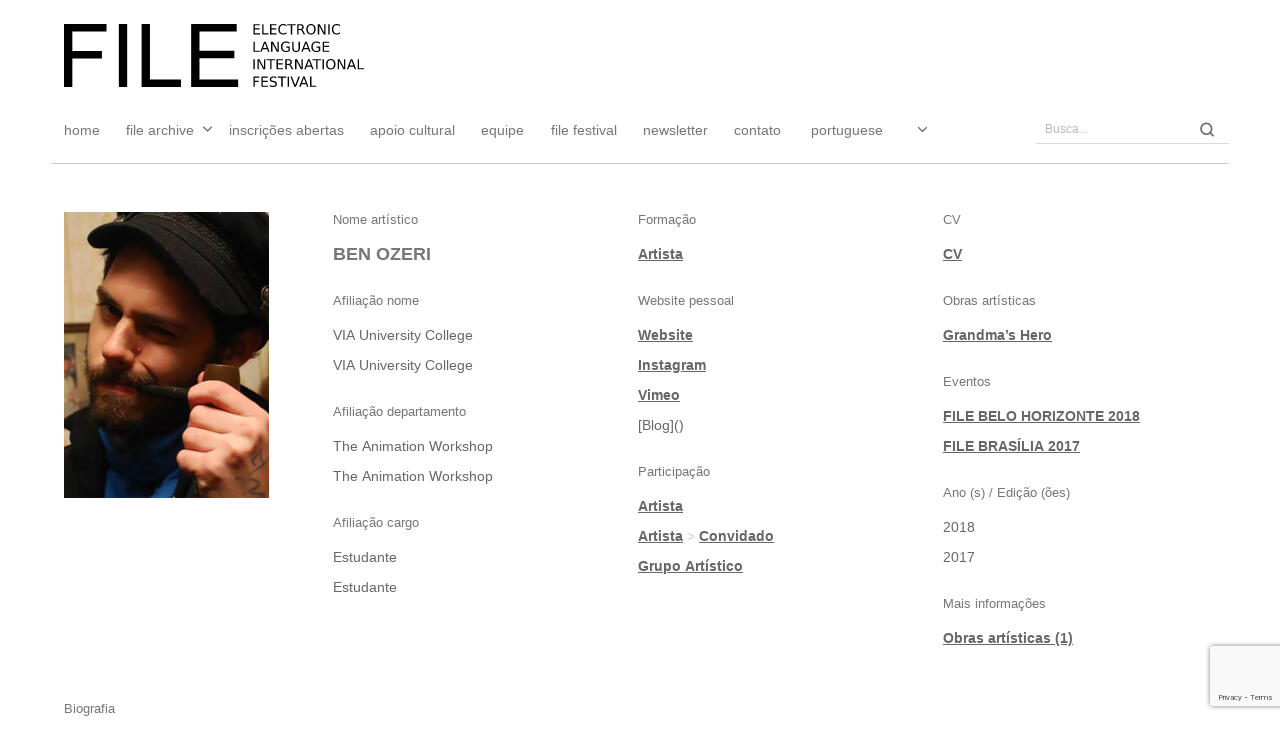

--- FILE ---
content_type: text/html; charset=utf-8
request_url: https://www.google.com/recaptcha/api2/anchor?ar=1&k=6LcpmboiAAAAAAfurDoUD17Q79JlbFcchmcqG4jI&co=aHR0cHM6Ly9hcmNoaXZlLmZpbGUub3JnLmJyOjQ0Mw..&hl=en&v=PoyoqOPhxBO7pBk68S4YbpHZ&size=invisible&anchor-ms=20000&execute-ms=30000&cb=9sg6hpnqc06n
body_size: 48490
content:
<!DOCTYPE HTML><html dir="ltr" lang="en"><head><meta http-equiv="Content-Type" content="text/html; charset=UTF-8">
<meta http-equiv="X-UA-Compatible" content="IE=edge">
<title>reCAPTCHA</title>
<style type="text/css">
/* cyrillic-ext */
@font-face {
  font-family: 'Roboto';
  font-style: normal;
  font-weight: 400;
  font-stretch: 100%;
  src: url(//fonts.gstatic.com/s/roboto/v48/KFO7CnqEu92Fr1ME7kSn66aGLdTylUAMa3GUBHMdazTgWw.woff2) format('woff2');
  unicode-range: U+0460-052F, U+1C80-1C8A, U+20B4, U+2DE0-2DFF, U+A640-A69F, U+FE2E-FE2F;
}
/* cyrillic */
@font-face {
  font-family: 'Roboto';
  font-style: normal;
  font-weight: 400;
  font-stretch: 100%;
  src: url(//fonts.gstatic.com/s/roboto/v48/KFO7CnqEu92Fr1ME7kSn66aGLdTylUAMa3iUBHMdazTgWw.woff2) format('woff2');
  unicode-range: U+0301, U+0400-045F, U+0490-0491, U+04B0-04B1, U+2116;
}
/* greek-ext */
@font-face {
  font-family: 'Roboto';
  font-style: normal;
  font-weight: 400;
  font-stretch: 100%;
  src: url(//fonts.gstatic.com/s/roboto/v48/KFO7CnqEu92Fr1ME7kSn66aGLdTylUAMa3CUBHMdazTgWw.woff2) format('woff2');
  unicode-range: U+1F00-1FFF;
}
/* greek */
@font-face {
  font-family: 'Roboto';
  font-style: normal;
  font-weight: 400;
  font-stretch: 100%;
  src: url(//fonts.gstatic.com/s/roboto/v48/KFO7CnqEu92Fr1ME7kSn66aGLdTylUAMa3-UBHMdazTgWw.woff2) format('woff2');
  unicode-range: U+0370-0377, U+037A-037F, U+0384-038A, U+038C, U+038E-03A1, U+03A3-03FF;
}
/* math */
@font-face {
  font-family: 'Roboto';
  font-style: normal;
  font-weight: 400;
  font-stretch: 100%;
  src: url(//fonts.gstatic.com/s/roboto/v48/KFO7CnqEu92Fr1ME7kSn66aGLdTylUAMawCUBHMdazTgWw.woff2) format('woff2');
  unicode-range: U+0302-0303, U+0305, U+0307-0308, U+0310, U+0312, U+0315, U+031A, U+0326-0327, U+032C, U+032F-0330, U+0332-0333, U+0338, U+033A, U+0346, U+034D, U+0391-03A1, U+03A3-03A9, U+03B1-03C9, U+03D1, U+03D5-03D6, U+03F0-03F1, U+03F4-03F5, U+2016-2017, U+2034-2038, U+203C, U+2040, U+2043, U+2047, U+2050, U+2057, U+205F, U+2070-2071, U+2074-208E, U+2090-209C, U+20D0-20DC, U+20E1, U+20E5-20EF, U+2100-2112, U+2114-2115, U+2117-2121, U+2123-214F, U+2190, U+2192, U+2194-21AE, U+21B0-21E5, U+21F1-21F2, U+21F4-2211, U+2213-2214, U+2216-22FF, U+2308-230B, U+2310, U+2319, U+231C-2321, U+2336-237A, U+237C, U+2395, U+239B-23B7, U+23D0, U+23DC-23E1, U+2474-2475, U+25AF, U+25B3, U+25B7, U+25BD, U+25C1, U+25CA, U+25CC, U+25FB, U+266D-266F, U+27C0-27FF, U+2900-2AFF, U+2B0E-2B11, U+2B30-2B4C, U+2BFE, U+3030, U+FF5B, U+FF5D, U+1D400-1D7FF, U+1EE00-1EEFF;
}
/* symbols */
@font-face {
  font-family: 'Roboto';
  font-style: normal;
  font-weight: 400;
  font-stretch: 100%;
  src: url(//fonts.gstatic.com/s/roboto/v48/KFO7CnqEu92Fr1ME7kSn66aGLdTylUAMaxKUBHMdazTgWw.woff2) format('woff2');
  unicode-range: U+0001-000C, U+000E-001F, U+007F-009F, U+20DD-20E0, U+20E2-20E4, U+2150-218F, U+2190, U+2192, U+2194-2199, U+21AF, U+21E6-21F0, U+21F3, U+2218-2219, U+2299, U+22C4-22C6, U+2300-243F, U+2440-244A, U+2460-24FF, U+25A0-27BF, U+2800-28FF, U+2921-2922, U+2981, U+29BF, U+29EB, U+2B00-2BFF, U+4DC0-4DFF, U+FFF9-FFFB, U+10140-1018E, U+10190-1019C, U+101A0, U+101D0-101FD, U+102E0-102FB, U+10E60-10E7E, U+1D2C0-1D2D3, U+1D2E0-1D37F, U+1F000-1F0FF, U+1F100-1F1AD, U+1F1E6-1F1FF, U+1F30D-1F30F, U+1F315, U+1F31C, U+1F31E, U+1F320-1F32C, U+1F336, U+1F378, U+1F37D, U+1F382, U+1F393-1F39F, U+1F3A7-1F3A8, U+1F3AC-1F3AF, U+1F3C2, U+1F3C4-1F3C6, U+1F3CA-1F3CE, U+1F3D4-1F3E0, U+1F3ED, U+1F3F1-1F3F3, U+1F3F5-1F3F7, U+1F408, U+1F415, U+1F41F, U+1F426, U+1F43F, U+1F441-1F442, U+1F444, U+1F446-1F449, U+1F44C-1F44E, U+1F453, U+1F46A, U+1F47D, U+1F4A3, U+1F4B0, U+1F4B3, U+1F4B9, U+1F4BB, U+1F4BF, U+1F4C8-1F4CB, U+1F4D6, U+1F4DA, U+1F4DF, U+1F4E3-1F4E6, U+1F4EA-1F4ED, U+1F4F7, U+1F4F9-1F4FB, U+1F4FD-1F4FE, U+1F503, U+1F507-1F50B, U+1F50D, U+1F512-1F513, U+1F53E-1F54A, U+1F54F-1F5FA, U+1F610, U+1F650-1F67F, U+1F687, U+1F68D, U+1F691, U+1F694, U+1F698, U+1F6AD, U+1F6B2, U+1F6B9-1F6BA, U+1F6BC, U+1F6C6-1F6CF, U+1F6D3-1F6D7, U+1F6E0-1F6EA, U+1F6F0-1F6F3, U+1F6F7-1F6FC, U+1F700-1F7FF, U+1F800-1F80B, U+1F810-1F847, U+1F850-1F859, U+1F860-1F887, U+1F890-1F8AD, U+1F8B0-1F8BB, U+1F8C0-1F8C1, U+1F900-1F90B, U+1F93B, U+1F946, U+1F984, U+1F996, U+1F9E9, U+1FA00-1FA6F, U+1FA70-1FA7C, U+1FA80-1FA89, U+1FA8F-1FAC6, U+1FACE-1FADC, U+1FADF-1FAE9, U+1FAF0-1FAF8, U+1FB00-1FBFF;
}
/* vietnamese */
@font-face {
  font-family: 'Roboto';
  font-style: normal;
  font-weight: 400;
  font-stretch: 100%;
  src: url(//fonts.gstatic.com/s/roboto/v48/KFO7CnqEu92Fr1ME7kSn66aGLdTylUAMa3OUBHMdazTgWw.woff2) format('woff2');
  unicode-range: U+0102-0103, U+0110-0111, U+0128-0129, U+0168-0169, U+01A0-01A1, U+01AF-01B0, U+0300-0301, U+0303-0304, U+0308-0309, U+0323, U+0329, U+1EA0-1EF9, U+20AB;
}
/* latin-ext */
@font-face {
  font-family: 'Roboto';
  font-style: normal;
  font-weight: 400;
  font-stretch: 100%;
  src: url(//fonts.gstatic.com/s/roboto/v48/KFO7CnqEu92Fr1ME7kSn66aGLdTylUAMa3KUBHMdazTgWw.woff2) format('woff2');
  unicode-range: U+0100-02BA, U+02BD-02C5, U+02C7-02CC, U+02CE-02D7, U+02DD-02FF, U+0304, U+0308, U+0329, U+1D00-1DBF, U+1E00-1E9F, U+1EF2-1EFF, U+2020, U+20A0-20AB, U+20AD-20C0, U+2113, U+2C60-2C7F, U+A720-A7FF;
}
/* latin */
@font-face {
  font-family: 'Roboto';
  font-style: normal;
  font-weight: 400;
  font-stretch: 100%;
  src: url(//fonts.gstatic.com/s/roboto/v48/KFO7CnqEu92Fr1ME7kSn66aGLdTylUAMa3yUBHMdazQ.woff2) format('woff2');
  unicode-range: U+0000-00FF, U+0131, U+0152-0153, U+02BB-02BC, U+02C6, U+02DA, U+02DC, U+0304, U+0308, U+0329, U+2000-206F, U+20AC, U+2122, U+2191, U+2193, U+2212, U+2215, U+FEFF, U+FFFD;
}
/* cyrillic-ext */
@font-face {
  font-family: 'Roboto';
  font-style: normal;
  font-weight: 500;
  font-stretch: 100%;
  src: url(//fonts.gstatic.com/s/roboto/v48/KFO7CnqEu92Fr1ME7kSn66aGLdTylUAMa3GUBHMdazTgWw.woff2) format('woff2');
  unicode-range: U+0460-052F, U+1C80-1C8A, U+20B4, U+2DE0-2DFF, U+A640-A69F, U+FE2E-FE2F;
}
/* cyrillic */
@font-face {
  font-family: 'Roboto';
  font-style: normal;
  font-weight: 500;
  font-stretch: 100%;
  src: url(//fonts.gstatic.com/s/roboto/v48/KFO7CnqEu92Fr1ME7kSn66aGLdTylUAMa3iUBHMdazTgWw.woff2) format('woff2');
  unicode-range: U+0301, U+0400-045F, U+0490-0491, U+04B0-04B1, U+2116;
}
/* greek-ext */
@font-face {
  font-family: 'Roboto';
  font-style: normal;
  font-weight: 500;
  font-stretch: 100%;
  src: url(//fonts.gstatic.com/s/roboto/v48/KFO7CnqEu92Fr1ME7kSn66aGLdTylUAMa3CUBHMdazTgWw.woff2) format('woff2');
  unicode-range: U+1F00-1FFF;
}
/* greek */
@font-face {
  font-family: 'Roboto';
  font-style: normal;
  font-weight: 500;
  font-stretch: 100%;
  src: url(//fonts.gstatic.com/s/roboto/v48/KFO7CnqEu92Fr1ME7kSn66aGLdTylUAMa3-UBHMdazTgWw.woff2) format('woff2');
  unicode-range: U+0370-0377, U+037A-037F, U+0384-038A, U+038C, U+038E-03A1, U+03A3-03FF;
}
/* math */
@font-face {
  font-family: 'Roboto';
  font-style: normal;
  font-weight: 500;
  font-stretch: 100%;
  src: url(//fonts.gstatic.com/s/roboto/v48/KFO7CnqEu92Fr1ME7kSn66aGLdTylUAMawCUBHMdazTgWw.woff2) format('woff2');
  unicode-range: U+0302-0303, U+0305, U+0307-0308, U+0310, U+0312, U+0315, U+031A, U+0326-0327, U+032C, U+032F-0330, U+0332-0333, U+0338, U+033A, U+0346, U+034D, U+0391-03A1, U+03A3-03A9, U+03B1-03C9, U+03D1, U+03D5-03D6, U+03F0-03F1, U+03F4-03F5, U+2016-2017, U+2034-2038, U+203C, U+2040, U+2043, U+2047, U+2050, U+2057, U+205F, U+2070-2071, U+2074-208E, U+2090-209C, U+20D0-20DC, U+20E1, U+20E5-20EF, U+2100-2112, U+2114-2115, U+2117-2121, U+2123-214F, U+2190, U+2192, U+2194-21AE, U+21B0-21E5, U+21F1-21F2, U+21F4-2211, U+2213-2214, U+2216-22FF, U+2308-230B, U+2310, U+2319, U+231C-2321, U+2336-237A, U+237C, U+2395, U+239B-23B7, U+23D0, U+23DC-23E1, U+2474-2475, U+25AF, U+25B3, U+25B7, U+25BD, U+25C1, U+25CA, U+25CC, U+25FB, U+266D-266F, U+27C0-27FF, U+2900-2AFF, U+2B0E-2B11, U+2B30-2B4C, U+2BFE, U+3030, U+FF5B, U+FF5D, U+1D400-1D7FF, U+1EE00-1EEFF;
}
/* symbols */
@font-face {
  font-family: 'Roboto';
  font-style: normal;
  font-weight: 500;
  font-stretch: 100%;
  src: url(//fonts.gstatic.com/s/roboto/v48/KFO7CnqEu92Fr1ME7kSn66aGLdTylUAMaxKUBHMdazTgWw.woff2) format('woff2');
  unicode-range: U+0001-000C, U+000E-001F, U+007F-009F, U+20DD-20E0, U+20E2-20E4, U+2150-218F, U+2190, U+2192, U+2194-2199, U+21AF, U+21E6-21F0, U+21F3, U+2218-2219, U+2299, U+22C4-22C6, U+2300-243F, U+2440-244A, U+2460-24FF, U+25A0-27BF, U+2800-28FF, U+2921-2922, U+2981, U+29BF, U+29EB, U+2B00-2BFF, U+4DC0-4DFF, U+FFF9-FFFB, U+10140-1018E, U+10190-1019C, U+101A0, U+101D0-101FD, U+102E0-102FB, U+10E60-10E7E, U+1D2C0-1D2D3, U+1D2E0-1D37F, U+1F000-1F0FF, U+1F100-1F1AD, U+1F1E6-1F1FF, U+1F30D-1F30F, U+1F315, U+1F31C, U+1F31E, U+1F320-1F32C, U+1F336, U+1F378, U+1F37D, U+1F382, U+1F393-1F39F, U+1F3A7-1F3A8, U+1F3AC-1F3AF, U+1F3C2, U+1F3C4-1F3C6, U+1F3CA-1F3CE, U+1F3D4-1F3E0, U+1F3ED, U+1F3F1-1F3F3, U+1F3F5-1F3F7, U+1F408, U+1F415, U+1F41F, U+1F426, U+1F43F, U+1F441-1F442, U+1F444, U+1F446-1F449, U+1F44C-1F44E, U+1F453, U+1F46A, U+1F47D, U+1F4A3, U+1F4B0, U+1F4B3, U+1F4B9, U+1F4BB, U+1F4BF, U+1F4C8-1F4CB, U+1F4D6, U+1F4DA, U+1F4DF, U+1F4E3-1F4E6, U+1F4EA-1F4ED, U+1F4F7, U+1F4F9-1F4FB, U+1F4FD-1F4FE, U+1F503, U+1F507-1F50B, U+1F50D, U+1F512-1F513, U+1F53E-1F54A, U+1F54F-1F5FA, U+1F610, U+1F650-1F67F, U+1F687, U+1F68D, U+1F691, U+1F694, U+1F698, U+1F6AD, U+1F6B2, U+1F6B9-1F6BA, U+1F6BC, U+1F6C6-1F6CF, U+1F6D3-1F6D7, U+1F6E0-1F6EA, U+1F6F0-1F6F3, U+1F6F7-1F6FC, U+1F700-1F7FF, U+1F800-1F80B, U+1F810-1F847, U+1F850-1F859, U+1F860-1F887, U+1F890-1F8AD, U+1F8B0-1F8BB, U+1F8C0-1F8C1, U+1F900-1F90B, U+1F93B, U+1F946, U+1F984, U+1F996, U+1F9E9, U+1FA00-1FA6F, U+1FA70-1FA7C, U+1FA80-1FA89, U+1FA8F-1FAC6, U+1FACE-1FADC, U+1FADF-1FAE9, U+1FAF0-1FAF8, U+1FB00-1FBFF;
}
/* vietnamese */
@font-face {
  font-family: 'Roboto';
  font-style: normal;
  font-weight: 500;
  font-stretch: 100%;
  src: url(//fonts.gstatic.com/s/roboto/v48/KFO7CnqEu92Fr1ME7kSn66aGLdTylUAMa3OUBHMdazTgWw.woff2) format('woff2');
  unicode-range: U+0102-0103, U+0110-0111, U+0128-0129, U+0168-0169, U+01A0-01A1, U+01AF-01B0, U+0300-0301, U+0303-0304, U+0308-0309, U+0323, U+0329, U+1EA0-1EF9, U+20AB;
}
/* latin-ext */
@font-face {
  font-family: 'Roboto';
  font-style: normal;
  font-weight: 500;
  font-stretch: 100%;
  src: url(//fonts.gstatic.com/s/roboto/v48/KFO7CnqEu92Fr1ME7kSn66aGLdTylUAMa3KUBHMdazTgWw.woff2) format('woff2');
  unicode-range: U+0100-02BA, U+02BD-02C5, U+02C7-02CC, U+02CE-02D7, U+02DD-02FF, U+0304, U+0308, U+0329, U+1D00-1DBF, U+1E00-1E9F, U+1EF2-1EFF, U+2020, U+20A0-20AB, U+20AD-20C0, U+2113, U+2C60-2C7F, U+A720-A7FF;
}
/* latin */
@font-face {
  font-family: 'Roboto';
  font-style: normal;
  font-weight: 500;
  font-stretch: 100%;
  src: url(//fonts.gstatic.com/s/roboto/v48/KFO7CnqEu92Fr1ME7kSn66aGLdTylUAMa3yUBHMdazQ.woff2) format('woff2');
  unicode-range: U+0000-00FF, U+0131, U+0152-0153, U+02BB-02BC, U+02C6, U+02DA, U+02DC, U+0304, U+0308, U+0329, U+2000-206F, U+20AC, U+2122, U+2191, U+2193, U+2212, U+2215, U+FEFF, U+FFFD;
}
/* cyrillic-ext */
@font-face {
  font-family: 'Roboto';
  font-style: normal;
  font-weight: 900;
  font-stretch: 100%;
  src: url(//fonts.gstatic.com/s/roboto/v48/KFO7CnqEu92Fr1ME7kSn66aGLdTylUAMa3GUBHMdazTgWw.woff2) format('woff2');
  unicode-range: U+0460-052F, U+1C80-1C8A, U+20B4, U+2DE0-2DFF, U+A640-A69F, U+FE2E-FE2F;
}
/* cyrillic */
@font-face {
  font-family: 'Roboto';
  font-style: normal;
  font-weight: 900;
  font-stretch: 100%;
  src: url(//fonts.gstatic.com/s/roboto/v48/KFO7CnqEu92Fr1ME7kSn66aGLdTylUAMa3iUBHMdazTgWw.woff2) format('woff2');
  unicode-range: U+0301, U+0400-045F, U+0490-0491, U+04B0-04B1, U+2116;
}
/* greek-ext */
@font-face {
  font-family: 'Roboto';
  font-style: normal;
  font-weight: 900;
  font-stretch: 100%;
  src: url(//fonts.gstatic.com/s/roboto/v48/KFO7CnqEu92Fr1ME7kSn66aGLdTylUAMa3CUBHMdazTgWw.woff2) format('woff2');
  unicode-range: U+1F00-1FFF;
}
/* greek */
@font-face {
  font-family: 'Roboto';
  font-style: normal;
  font-weight: 900;
  font-stretch: 100%;
  src: url(//fonts.gstatic.com/s/roboto/v48/KFO7CnqEu92Fr1ME7kSn66aGLdTylUAMa3-UBHMdazTgWw.woff2) format('woff2');
  unicode-range: U+0370-0377, U+037A-037F, U+0384-038A, U+038C, U+038E-03A1, U+03A3-03FF;
}
/* math */
@font-face {
  font-family: 'Roboto';
  font-style: normal;
  font-weight: 900;
  font-stretch: 100%;
  src: url(//fonts.gstatic.com/s/roboto/v48/KFO7CnqEu92Fr1ME7kSn66aGLdTylUAMawCUBHMdazTgWw.woff2) format('woff2');
  unicode-range: U+0302-0303, U+0305, U+0307-0308, U+0310, U+0312, U+0315, U+031A, U+0326-0327, U+032C, U+032F-0330, U+0332-0333, U+0338, U+033A, U+0346, U+034D, U+0391-03A1, U+03A3-03A9, U+03B1-03C9, U+03D1, U+03D5-03D6, U+03F0-03F1, U+03F4-03F5, U+2016-2017, U+2034-2038, U+203C, U+2040, U+2043, U+2047, U+2050, U+2057, U+205F, U+2070-2071, U+2074-208E, U+2090-209C, U+20D0-20DC, U+20E1, U+20E5-20EF, U+2100-2112, U+2114-2115, U+2117-2121, U+2123-214F, U+2190, U+2192, U+2194-21AE, U+21B0-21E5, U+21F1-21F2, U+21F4-2211, U+2213-2214, U+2216-22FF, U+2308-230B, U+2310, U+2319, U+231C-2321, U+2336-237A, U+237C, U+2395, U+239B-23B7, U+23D0, U+23DC-23E1, U+2474-2475, U+25AF, U+25B3, U+25B7, U+25BD, U+25C1, U+25CA, U+25CC, U+25FB, U+266D-266F, U+27C0-27FF, U+2900-2AFF, U+2B0E-2B11, U+2B30-2B4C, U+2BFE, U+3030, U+FF5B, U+FF5D, U+1D400-1D7FF, U+1EE00-1EEFF;
}
/* symbols */
@font-face {
  font-family: 'Roboto';
  font-style: normal;
  font-weight: 900;
  font-stretch: 100%;
  src: url(//fonts.gstatic.com/s/roboto/v48/KFO7CnqEu92Fr1ME7kSn66aGLdTylUAMaxKUBHMdazTgWw.woff2) format('woff2');
  unicode-range: U+0001-000C, U+000E-001F, U+007F-009F, U+20DD-20E0, U+20E2-20E4, U+2150-218F, U+2190, U+2192, U+2194-2199, U+21AF, U+21E6-21F0, U+21F3, U+2218-2219, U+2299, U+22C4-22C6, U+2300-243F, U+2440-244A, U+2460-24FF, U+25A0-27BF, U+2800-28FF, U+2921-2922, U+2981, U+29BF, U+29EB, U+2B00-2BFF, U+4DC0-4DFF, U+FFF9-FFFB, U+10140-1018E, U+10190-1019C, U+101A0, U+101D0-101FD, U+102E0-102FB, U+10E60-10E7E, U+1D2C0-1D2D3, U+1D2E0-1D37F, U+1F000-1F0FF, U+1F100-1F1AD, U+1F1E6-1F1FF, U+1F30D-1F30F, U+1F315, U+1F31C, U+1F31E, U+1F320-1F32C, U+1F336, U+1F378, U+1F37D, U+1F382, U+1F393-1F39F, U+1F3A7-1F3A8, U+1F3AC-1F3AF, U+1F3C2, U+1F3C4-1F3C6, U+1F3CA-1F3CE, U+1F3D4-1F3E0, U+1F3ED, U+1F3F1-1F3F3, U+1F3F5-1F3F7, U+1F408, U+1F415, U+1F41F, U+1F426, U+1F43F, U+1F441-1F442, U+1F444, U+1F446-1F449, U+1F44C-1F44E, U+1F453, U+1F46A, U+1F47D, U+1F4A3, U+1F4B0, U+1F4B3, U+1F4B9, U+1F4BB, U+1F4BF, U+1F4C8-1F4CB, U+1F4D6, U+1F4DA, U+1F4DF, U+1F4E3-1F4E6, U+1F4EA-1F4ED, U+1F4F7, U+1F4F9-1F4FB, U+1F4FD-1F4FE, U+1F503, U+1F507-1F50B, U+1F50D, U+1F512-1F513, U+1F53E-1F54A, U+1F54F-1F5FA, U+1F610, U+1F650-1F67F, U+1F687, U+1F68D, U+1F691, U+1F694, U+1F698, U+1F6AD, U+1F6B2, U+1F6B9-1F6BA, U+1F6BC, U+1F6C6-1F6CF, U+1F6D3-1F6D7, U+1F6E0-1F6EA, U+1F6F0-1F6F3, U+1F6F7-1F6FC, U+1F700-1F7FF, U+1F800-1F80B, U+1F810-1F847, U+1F850-1F859, U+1F860-1F887, U+1F890-1F8AD, U+1F8B0-1F8BB, U+1F8C0-1F8C1, U+1F900-1F90B, U+1F93B, U+1F946, U+1F984, U+1F996, U+1F9E9, U+1FA00-1FA6F, U+1FA70-1FA7C, U+1FA80-1FA89, U+1FA8F-1FAC6, U+1FACE-1FADC, U+1FADF-1FAE9, U+1FAF0-1FAF8, U+1FB00-1FBFF;
}
/* vietnamese */
@font-face {
  font-family: 'Roboto';
  font-style: normal;
  font-weight: 900;
  font-stretch: 100%;
  src: url(//fonts.gstatic.com/s/roboto/v48/KFO7CnqEu92Fr1ME7kSn66aGLdTylUAMa3OUBHMdazTgWw.woff2) format('woff2');
  unicode-range: U+0102-0103, U+0110-0111, U+0128-0129, U+0168-0169, U+01A0-01A1, U+01AF-01B0, U+0300-0301, U+0303-0304, U+0308-0309, U+0323, U+0329, U+1EA0-1EF9, U+20AB;
}
/* latin-ext */
@font-face {
  font-family: 'Roboto';
  font-style: normal;
  font-weight: 900;
  font-stretch: 100%;
  src: url(//fonts.gstatic.com/s/roboto/v48/KFO7CnqEu92Fr1ME7kSn66aGLdTylUAMa3KUBHMdazTgWw.woff2) format('woff2');
  unicode-range: U+0100-02BA, U+02BD-02C5, U+02C7-02CC, U+02CE-02D7, U+02DD-02FF, U+0304, U+0308, U+0329, U+1D00-1DBF, U+1E00-1E9F, U+1EF2-1EFF, U+2020, U+20A0-20AB, U+20AD-20C0, U+2113, U+2C60-2C7F, U+A720-A7FF;
}
/* latin */
@font-face {
  font-family: 'Roboto';
  font-style: normal;
  font-weight: 900;
  font-stretch: 100%;
  src: url(//fonts.gstatic.com/s/roboto/v48/KFO7CnqEu92Fr1ME7kSn66aGLdTylUAMa3yUBHMdazQ.woff2) format('woff2');
  unicode-range: U+0000-00FF, U+0131, U+0152-0153, U+02BB-02BC, U+02C6, U+02DA, U+02DC, U+0304, U+0308, U+0329, U+2000-206F, U+20AC, U+2122, U+2191, U+2193, U+2212, U+2215, U+FEFF, U+FFFD;
}

</style>
<link rel="stylesheet" type="text/css" href="https://www.gstatic.com/recaptcha/releases/PoyoqOPhxBO7pBk68S4YbpHZ/styles__ltr.css">
<script nonce="TmN1sPB18j-jOFKYP_F_DQ" type="text/javascript">window['__recaptcha_api'] = 'https://www.google.com/recaptcha/api2/';</script>
<script type="text/javascript" src="https://www.gstatic.com/recaptcha/releases/PoyoqOPhxBO7pBk68S4YbpHZ/recaptcha__en.js" nonce="TmN1sPB18j-jOFKYP_F_DQ">
      
    </script></head>
<body><div id="rc-anchor-alert" class="rc-anchor-alert"></div>
<input type="hidden" id="recaptcha-token" value="[base64]">
<script type="text/javascript" nonce="TmN1sPB18j-jOFKYP_F_DQ">
      recaptcha.anchor.Main.init("[\x22ainput\x22,[\x22bgdata\x22,\x22\x22,\[base64]/[base64]/[base64]/bmV3IHJbeF0oY1swXSk6RT09Mj9uZXcgclt4XShjWzBdLGNbMV0pOkU9PTM/bmV3IHJbeF0oY1swXSxjWzFdLGNbMl0pOkU9PTQ/[base64]/[base64]/[base64]/[base64]/[base64]/[base64]/[base64]/[base64]\x22,\[base64]\\u003d\\u003d\x22,\[base64]/[base64]/Di3Ugw4pLMxgrUB5SwrFhw47ChQLDsxzCnUt3w5sMwpA3w6BvX8KoCW3DlkjDscKiwo5HKGNowq/[base64]/Ch8Kfw7HDhDvDucOXw4vDgMKUXsKRw7fDmwApOsOww6xjFlslwprDix/DgzcJKmrClBnChEhAPsO7DQEywpwvw6tdwo/CuwfDmjbCr8OcaFN0d8O/VAHDsH0ANk0+wqTDgsOyJzV0ScKpZMK+w4Izw5nDlMOGw7R/[base64]/ChcOFwqPDrsOaPsKqAw8TwpVNLV7ClsOjwpRaw67DrVvDmVnCqcO5dsOfw68DwoN0BmXCpm3DriVsKD/CnHHDnMKsRwrDr3NUw7fCt8Oxw5fCq21Jw45tMxPDm3txw7/[base64]/[base64]/WMOXw4HDrsOrfGJbwr0rKcK9RsO4wqzDssOgJ2N0F8KoQcKvwroTwrDDksKhL8OmbMOFAC/Dj8OowrlYMsOYNQQ7TsOAw69Jw7YAe8OVL8OfwqNdwq04w6PDksOraB7DjMOtwocCKDvDhcOKDcO+WFrCqU7CtcOIb2wkAcKnKcKUHT4xOMO3NMOIScKYH8ODByYoAGMBQcOKDSQIYCTDlxRww6F0CwJdbcOfQn/Cn1hew6JbwqpcUFo5w5rDmsKAf2AywrlXw4hjw6rDiybDr3vCrsKMZCrCnnzCkcOSCcKgwogiYMKxDTHDscKyw7nDtG/DmnXDjWQ4wpnCuW7DgMOyS8OUeihnMlfCusKhwrVOw4xOw6lOw6rDgMKhWsK8UMKrwo1EWSVyd8OUbVw4wokFNnMrwqw/wpdHZy01DSlxwrXDlDfDqU7DicO7wqsGw7/CkTbDlMODYF/Dg2x6wpDChgtJTz3DoQxhw5vDlHYUwrLCk8Oow6XDsyXCoRrCuFZ0TiEbw7XChikbwq3Cv8OvwqjDp3cYwo0/[base64]/DjmPCsjDCoCfDlMOiDsO7E8OuwpvCs8OaTxfCqsOjw4c7bHjCgMO3fsOUL8O2TcOJRGHCpiPDswLDky8rKnIoRXkuw5ALw5PCmyjDssKtUnUnOiXDucOqw5M1w5VyFAbCqsOdw4HDnsOUw5nClirDvsOxw6U6wpzDhMKKw71kLX/DnsKiQMKzEcKDFsKXPcK6ScKDWkF5QgLCgGvCt8ODbDnCg8KJw7bCusOrw5rCnz/Chj9ew4nCl1MleALDtjgUwrfCqUTDvx0HYirDhhs/JcKUw6I1CHLCvMOZMMOHw4HChMKcwqzDrcODw6Q5wq9jwrvCjwk5H0kOI8KCwpZWw7VwwqcwwrXCiMOZAsKkIsOATANNUXNCwqVUM8OxUsOGVcOBw60Gw4V+w7/[base64]/w6FOw58LQ8KpaMOIecK+wogiw7zCqkBCwpjDgjJmw5Ehw7NpBMOcwp8YHMKfcsKywrVAdcK6PUrDtgLDiMKswo89JMOYw5/DnXbCocOCdcOcPMOcwpQ9V2BxwqlIw63CnsOEwp90w5JYDkgpIyvCjMKhNsKNw6PChMOvw49QwrkrVcKKPlPCgcOmw5jCscODwoYjGMKkXg/CqMKhwr/DjVYlYsKVcwfCsSXCkcO+e25lw58dIMOTwrbCl2RUD3RzwqrCkRHDtMKWw5nCvn3CvcO/NXHDhCA4w5N4w5DCk2jDgsKBwoXCmsK8RUU7I8O3UHkWw6LCqMOofX10w7s9wqLDvsKZfUdoHsOMwqgpHMKtBgYUw4TDhMOlwp83TsOlP8KcwoQow68hfMOkwpQ1w5/[base64]/DiyvDrMOGW2Bow7J8wpEZBsKgw4fDs8KEDFXClcOSw5c/w7EwwptzWw3Co8OiwoQDwqXDixTCpxvClcOyJMKAYX1meRxVw6rDoTgiw5rCtsKkwr7DszZpdFDCm8ObFcKQwqRqB2Qhb8KkLcKJKiFlWFDDk8ORU3JGwopIwoksNcKNw7LDhMK8DMO2wppRe8Ouwo/DvlfCrxt/ZE12K8Ovw58fwoFvTQ1Nw7bCoWPDjcOhd8OHcQXCvMKAw4gow7EZWcOeD3/ClmzCiMOhw5JhbsKDInEVw6fCrMKww7lTw6jDpcKMC8O3Hwlqw5cwB30AwotNwoTDjTbDlQ7Dh8KEwr3Dl8KyTRrDh8KyUUlKw4PCuBJTwqYjajRBw4TDsMOBw7XDtcKTZcKewrrDg8OlA8OWccO+QsOKwrAxEMK5D8KfE8OAPG/Cr0XCkGjCv8O1IhjCpcKnIVDDtMOwF8KNR8KpFcO6woPCnQPDpcOiwpAoOcKIT8O3H2oNVMOmw7LDssKcw60AwqXDmQfChMKDFDTDncKcVwB5wq7DpcK7wrsywrbCtxzCoMOWw4VowprCn8KiHMOdw783eFwlDXXDpsKBGMKRw7TCkE7DhcKswo/CosKjwqjDpwAIAiTCvibCuE8GNE5jwpYrSsKzKVNYw7fCpQrCrnvDgcK+CsKawrgjG8O9wp7CsELCoQldw73Cu8KEJWshw5bDsU1kZMK6V3XDgMOkYMOjwoUfw5cNwo8bw4zDhiDCgsO/w4wYw5DCg8KcwpRPXRnCoCjDp8Otw4xLw6vCi3vCgMKfwqjCliwfdcKLwo5fw5gXw6suTX7Dv05YeD7CksO7wqHCvntswrkEw5gIwq/CpsOjcMK3LF7DvcOUw7DDjcOfCMKHdSnDii9aSMKaLXhsw5vDllzDicOywrxCUTAow4RSw6zCvsKawpDDusKqw5ALAsODw4VAwrHCt8OVNMKFwoc5ZmzCmyrCrMOvwo/DoQ8pw69MacOkw6bDjMKDecKfw79dw7PDs28LNQQ3LE4RLV/CvMO2wrJiWnDDjMOqMA7CuVNJwq/DncKtwoDDi8Kpdx18BC50PwwJaVjDuMO9IA9YwrrDkRPDl8O/F3pyw5MHwo8AwoDCrsKSw7tHSnJrL8KDSSoow5MrYcKlfQXDssOLw7lMwp7Dn8OUa8O+wpXCpUzDqE9bwpDDp8Oxw6fCs2LDqsOzw4LCpcOjCMOnMMK1YcKpwq/DusOvBMKXw4/CjcO/wpQEeAjDmXfDv0N0w7tpAsKWwr96M8Ojw6YndsKqOcOowqlZw69mVCvDicKfbA/DnlzCkR/CgcK2A8OWwppIwq/DizgWPTcNw6VAwrcCa8K3cmvDtQBEVV3Dq8KRwqpTUMK+RMKSwrIsH8Oyw5BCNXxAwrnDvcKJZ3/CnMOIw5jDsMKYXnZTw6BGDUFPAx7DnyxtXQBZwq/DjxUudmFLWsOawqHCrsKxwqfDpnFENSfCtsK+D8K0P8Onw7nCjDdLw7syUnPCm1AiwqPCoiYEw4LDlTzClcOBQ8KSw5Y/w7d9wr0WwqBRwpNBw7zCmBYxUsOQaMOEWAjClXfDkxEbeAIowr45w4w3w45Xw6Nyw7jCrsKRTcKywoHCsgoPw4s6wo7CvhorwpBcw5fCssOqFR3Cnh5qOsOTwpZEw4wTw7/DsnjDtMKyw7Y7K1Nhw4kGw61DwqUOIHsIwpvDhMKdM8O3w7/CqVNMwqY3eBVww5TCsMKaw7BAw5LCgRsVw6/[base64]/wrp8fELCoMOiW3/CtcOHHsKtaDDCnsK1JjYPJsOZPmfCucOGSsOPwqXCmgx4wpDCkmYrPsKjEsOPQ0UPworDk3R/w44IMDgcK14uHMKPSm5iw6k1w5XCoRZsS1XCtRrCrsOjfnwqw59pwqZaGcO1M2x6w4fDn8KSw49vw5PDmCXCvcOeDSVmTjQ1wokkdsK9w7XCiSQ5w6TDuBckfhvDsMORw7HCqMO5w51Lwp/DrShRwqPCg8OCF8Knwq0Qwp/Do3PDq8OTJANEHcKXwrUpRksxwp8HN2IuFcO8JcOYw5/DgcOFDA4hGxs2YMK+w4VYw6pGaTDCnSAsw4XDrVAVwrkAwqrDgB8cfVTDncOuw69iMMKywrLCl2vCjsObwpXDpMOHHMO5w6/CjnszwrlnQ8Kyw77Dp8OwHXsywpfDm2XCucOwGhXDmsOYwqfDl8ObwrLDggTDnMKdw4rCnkk5GEkvWD92EMOzO1A+Uj9xbizCsCnDqGhfw6XDricyHMO8w74Zw6PCoT3Dp1LDocKjw6c4CWsIF8OQDkLDncOjJA/CgMOCw5Viw60PPMOVwolEQ8O8ezMhQsOSwpDDlwhmw7nCqzfDrWHCkyvDhMO/[base64]/CtR3DsUoqZjXDgX8/BsKyw6HDjcOdfxrCqgNpw49gw7oOw4PCtE4CD2vDm8O1w5EwwpTDscKkwp1PflNHwqzDm8OrwrPDn8KJwqNVaMKRw4vDl8KDE8OgI8OAV0FiHsOmw4rDiiUkwqfDoHoUw41sw4/DrCNVdsKJHcKPXsOIfsO2w6IFDsO5OQ7DrsKqGsKzw5JDXkbDl8Kgw4/[base64]/Cl2DDgBDDq8KuJ8OLwpUIC8OFOMOpDMOBI8KkbnLChBdnCsKJfMKueg8IwrzCtMO+wq9dXsOsFV/CoMOPw7jCkFliKcOTw7dCwp55wrHCq31GTcKSwr1+Q8OswoUjfXlgw4vCh8K8LcKdwqHDucK6AcOTP1/DqsKFwp9qwqPCocKBworCqsOmTcOjKl45woE8T8K1S8OQQwk6wpkGdSnCr0QaGX4Jw73CgcKfwpR+wpjDlcOQHjTClybCvsKiTcOxw6LCrm7Ch8OpOMKQBMOKbS1nw4gNb8K8IMOTOcKbw7TDhg/Cv8Ksw64yfsO1O0PCpx9LwrA7c8OIKg1ubMOKwopdCF/CqVvDo3PCthTCpmpfwrEnw4zDmi3ClScFwrR9w5vCqzfDnsO5S0TCp27CncOFwpTDmsKXNXnCnsK3w5AswpzDo8K/wonDqzRpaTICw6Vhw6EsFTTCixsUwrvChMOZKhkcKcKywqDCiFs6wql8W8K1wpcTQG/DqHvDnsOVWcKJTVUOP8KhwpsAwprCtQczClBfLgVlwozDiXY2w70Rwr9fIG7DscORw4HChigdaMKeVcKjwrccY3FMwppOGMKdVcKRfV5jFBvDkcKZwq/CscKNXcKmwrbClQ54w6fDg8KlSMKAwqFgwoTDjzohwpzCqcOdV8O4A8Knw6jCvsKbOMKywrBcw6DDiMKJcC09wrXCn3p/w4JbKnl4wrbDqAXCrUTDr8O3Yx7CvsO2b0ItVw0xw6suJB1ScMKjXBZ/HlYnNTRMA8O3CsO9NMKEaMKUwr0MG8OGOsOmck/Ck8OACQrDhG/Dg8OeRMObUGV0aMKodBXDkMOFYcOew6BtPcOQQF3Dq3o3HcODwqjDvE3ChsKSNjZZHBPCv25aw7UEIMKHwqzCoiZwwoUbwrjDt1rCtFLCr3zDg8Kuwrh9ZcKONcK7wr9Qwp/Doh/[base64]/DnXlTw589Th0Xw5XDtyzDrHk9A1zCqTNuw7nDpgvCsMKUwqTDjyXCpsOpwrpiw4Qgw6tnwozCiMKUw7PCujg0Ij15ETsOwpfCncOzw7HCi8O7w4bDnXPDqgw/Ujg3HsKOIz3DpxwYw4vCvcK/[base64]/DjMKGV8O4YmLDnsOlDjIcZFIIcUZzwqbCgi/Cuh5zw7rDsSzCrGFkAsK7woDDsBfDgSozw63Dk8OuPynCosOmUcOrD3IGRhvDpxBGwq8ewpbDuRnDlwJ3wrvDvsKGYMKDLsO2wq/Cm8KewrlwA8KQHcKpIGrCiAbDmmZuCj7DscO2woMjLWl8w6TDj2o2YgPCiVQeB8KDVktqw7zCiTXCmVQpw75Uw6leAgDDhcKzG1spITwYw57DiB5twrvCisK8DivCmcOVwq/DpUzDiUHCjsKLwqHDhcKpw4cQMMOkwpXClhnCkFnCpmTCkiJvwrRdw6LDlSTDhBwhC8K5YMKxwpFTw7B0Ig3CthBQwopTHcK/LQxGw4cCwqtXw5NXw4jDhcO4w6vDicKSwoIIwohxw4bDo8O1XzbCiMOtasOhwotjY8K6eD0yw4Z2w47CosK3CyN3wosGw5vCnn9yw5V+JQdVCcKyABLCuMOjwqfDq37DmS40R0M7P8Kaa8OZwrrDvgRDalzChsK7NsO3dW1rDR54w7DCiVEWImsKw6rDp8OAw4V/[base64]/CjcKiwpPChsK+V8OTwrfDpMO5JWPDljLDv3DDj8O0BcOBwo/DhMKjw67DpMKPMxBlwp98wp7Dsmx/wojCm8OUw7w4w7lvwqvCp8KNJijDsU7DtMOgwoEuw4wdZsKDw77Cik7DqMKHw7XDn8OiYCLDmMO8w4XDpi/ChcKjS1LCpnAkw6rCjMORwrk3HsOdw4zCp39Zw5t9w6fCv8OrRsOEOhrDkMONXlTDqmIJwqTDuAAJwp41w50fZ37DmHRjw45RwrUbwrZ8w51Ww5B5K2PCpkjClsKtw73CpcKPw6gbw5hpwoxhwp/[base64]/DgD4wSMODP8Orw41eIsKEw7B/UHXDumM3wo7DrijCjmdCdwvDoMOXTcOmNcOewoYaw5sgO8ORGVgHwrPDhMOewrDCqsKgEDUvEMK+M8Kaw4TClcKVeMKUPcKNw517OcOsd8O2XsOWJsO4QcO/woDCkRhowp18c8K1aWgMIMOYwrPDogTCqwt7wqvCrXjClMOgw7/DjH7Dq8OSwrzDoMOrfsO/CXHChcOUCMOuMhxtB3VaQVjCoG5zwqHCmlLDo2jClcOOCcOqQUkMNUXDgsKMw5QnXwXCmcO3woPDrMK/[base64]/w7DDjTjCv3HDrh3ClFbCiUouw5ItwosMw6hTwrDDhRsxw4kUw7fCoMOQfMKaw45QLcKNwrDChEXChWhzb3BpNsOISWbCr8KCw6BUcy/[base64]/[base64]/w59/wqrCj8Oxw7QFw6d1w4MDw6bCkMKMRsOaNDtbKXvCncKpwpsLwq3Cj8Knwoc0DRlDQhYfwplsC8Oew6wKPcK/TCsHwp3CnMO1wobDpld1w7sowrrCsU3DtCU9d8K9w6TDsMKqwopdCBzDqgTDlsK2wppMwoBmw7IwwpphwoxyR1PCsCtZJTE2N8K8elfDqsO3D0nCqUM/GEoxw4ZCw5TDoSQPwpk2Wx/[base64]/wogEFSQeXCTCjRvDnXLDriPDqcOHF8K6wqfCrirCkiJew4sXWMOtLlLCp8Ofw4/DjMKjc8KGeQZgw6pTwow+w5Nmwp4aScKPCR8cbzB+O8OTG17Cr8Kmw6tfwpvDqiVMw70FwoElwqZWaExAB0ErcMOffA3CpUbDq8OafndAwrXDscOdw6UewqrDsBMfCy8cw6DCj8K2P8OWFMObw4tJTUHCpDDChUNKw69vFsKKwo3Dq8K1EcOkZlTDuMKNT8ODC8OCEF/CjsKsw7/CjRbCqg1/woZrYsK1woZDw6nCm8OOShXCncOPw4I/GRMHw7YcNzt2w69dM8OXwr/Dk8OeT24TSQvDjMKEwpzCl1fCnsOBScKrFzjCrMKWCUzDqBZnExBDdMKlworDl8KuwpDDvQcdL8KZKl7Ci18vwq5jwp3CvMKsDk9YK8KRfMOeZBfDux3Dg8OqAnBrOG9qwqfCiVnDhkXDsRDDnMOjFsKbJ8K+w4/Cr8OaGgxSwrPCtMKMDwkowrjDmcKxwqjCrMKwP8K6Q38Lw44jwpIWwobDssOqwoQUJ3bCvcKNw7tgaSwzwr0bJcK+bTnChUACVmlww7Q2Q8ONZsOLw6QIw4d1VcKLQARowrc4wqzDkcK1HEkmw5bCgMKFwqDDoMKUEV/DuHITwo7DlhcsTMORNA4yQkXCkQzCrxdJw58zNXpIwrRVaMOBSTdKw4LDpTbDnsKdw5xywpbDqMKDw6HClzVGF8Kuw4PDs8KvQ8OjKx/DkiXCs0nDl8OOcMKPw5wdwrHDtAwVwrZwwpLCqGAAwoLDnkHDiMO+wozDgsKWf8KKdGFcw7nDjH4FPMKVwrEowohGw55/LBEJd8Kfw6FxHj57w7xkw6XDqFYTU8OGeiMKFVTCp0HDpht3w71xwozDmMOgJcOCdEpfJMOcZMK/wogHwq08LCfDqQ9HE8KnEkjCqzjDgMODwpYlXMKrfsOHwoNQw4hiw7DCvzRXw40CwpZaVcKgB0cuwpzCicKbcTPDscKjw4UpwqVRwpg/fl3Dl2nDknPDkQ4vLR9LTcK+JMK3w5wNLwDDt8Kww6rDscKdEVTCkwbCh8OxTsOxFybCvMKPw5wgw5w8wpPDumRXwrbCjwjCssKswqpcBTR6w6gEwrrDicODUgPDii3CmMKaQ8O7eUB6wqjDuD/[base64]/CiB8/G8OSwrELRMOIw70lXyBXGMKWW8KqfDPCplhcwq9qw6zCqMK6wpcHbcOaw4nCnsOGwqXDgk3Dv0NPwrjClcKDw4PDo8OZTMKiw54OKk5iI8Oxw5jCpQMnOCfCpsOmGVNGwqjDnQ9AwrBaUsK/LcKpOMOcUDU/McOvw5jCtUw/w7QRPsK6wqUcc0zCi8O/wqLCq8KGQ8O1aF/CnjMow6AYw7JeIkrCj8KxIcOJw5swQcOFY0vCmMKmwqDCjFYdw6xoQcKuwrRFM8KraHEHw5knwofCl8OCwp1uw50vw4sMfC3Cl8K8wq/CsMKzwqsaIMOrw5jDk3Upwo3CpMOFwqzDnnMtC8KTwpIpKCQTIcOaw57DisKMwoMdeA4twpYQw5PDg1zCsCE6V8OVw4HCgz7CnsOMb8ObScOTwrURw61HDmIiw4LCuCbCqcOCNMKIw4lYw7sEHMOMwrgjwpjDnBl0CDQ0cnZqw4VffMKQw4d7w7/Dp8O0w7NIw7vDtn/CqMK5wonDjR/DnSsmw64hLWDDt39Dw6jCtEbCghHCvsKbwoLCjMKxFcKawroVwoMzcHB7aVt/w6Jxw4jDr1/DuMOBwovDpMK7wo7DjcK+UFYYOx4ADWRRA3/DuMKRwoMpw6lXMMK1S8Osw5nDtcOURsO5wr3CrVkNF8OoH3PCk3AZw7vCoSjDrX4vZsO3w5hIw5/CmVBFGzXDlcKtw7AaC8OAw7nDjMOBBsO6w6ZbeQ/[base64]/DisOlwpEdwr9gUD9TFsOvwrskPcOCfgzCg8KsUEzDswYaRkgDMV7CnMO4wpNlJXfCksKQX1fDjEXCvMOTw5t3DsO3wrbDmcKnM8OMPXXDlMKOw5kowrnCisODwovDiwHDgXYmw68zwqwFw4jCrcK/wqXDnsOtaMKtbcOqw5sVwqvDlcKFwoZRw7nCsRhOIMK7BcOfTXnCu8K/[base64]/[base64]/CgMOZw4Eow5o9wp7Dm8Oxe39Af8OLOsKww6DCksKIBsKwwpR5ZsKLwr7DrX8EbMKSbsOLXcO0McO9EiTDssOzPltoGghGwqsVAR9GFcKLwo1BcAtzw4Qaw4/CvgLDjm1SwoAgU2rCtsO3wo1hEsOTwrp0wrbCqH3ChjxyCQnCl8K4N8KiAnbDlG3DtTEGw67CmFZKIcKYw51MDzHCiMKpw53CjsOVw67CosKvCMONEsK4SsOea8OKwqx/b8KtVx8IwqnDvW/[base64]/[base64]/CqMKGHFMXC101wrbCtcO/HsK6wpnCt8KiIcK0c8OZdSXCscOIOFzCvcOOIDZUw7UxYgUawpZFwqQqI8O7wpc/w4TCtsONwoB/Ok/CtnBDNHHCvHHCusKPw4DDu8OgMcO8wprDpVZrw7JDXMKMw6VbVVzDocK3dsKmwrUhwrgedVIiH8OWw7/[base64]/QhfChCsgdjtXERtcw4x3woczwoxfw5tjAjHCuQLCusKLwoQfwr93w4fCgk9Ew4nCrAHCm8KVw5zCnk/DpwjCscO7MBd8B8OMw7x4wrDCpMOewpFpwrZgw7gZRsO3wq3Dg8KPF1rCq8OpwqsWw6nDlixYw4XDkcKmO2c8QjDCkzxNPcOqW3vCoMKzwqzChgzCgsOXw5TCn8K5wp0VdsK7acKHGsOiwqTDulljwptAwoDClUwVKcKub8KhfTDCsnsYK8K1wr/DisOXKDUaDUTCsEnCgibCnngUOcOlSsOZWnbDuFzDjHzDvnfDlsK3bsOAwqjDoMOfwoFGFgTDvcOkFsO7wq/[base64]/wpLCoQIjwo0PWCnCkcOPw7bCiMKMIMKQPkvDp8O/[base64]/[base64]/MsKYwoAqw7pDfMKEd8OPA8OoAkZywo/CqHTDvcK1wrfDmsKxC8KkTywwMk4qTHxXw6k9QWfCi8OUwpgVBzVaw7UKAgLCrMOgw6zCm3HDhsOORMO1BMK5wqMFb8OgVyMeRlInEhPDmRbDtMKMZMK/w4PCncKNfSvCkMKGbwnDkMKSCwcONMKpJMOdwpnDpmjDqsKjw6XDpcOKwqPDr2VjdRIGwqFkZnbDucKAw41xw6s1w5I9wpPDnMO4Mj0Awr1Rw6rCkk7DvMOxCMO4EsO8wqjDr8KETX5mwoUvHy0oKMOTw4jColHDvMK8wpYNd8KBCBsIw7bDuW/DpD/[base64]/[base64]/[base64]/[base64]/DncKnwrnCijHCqn3DqcK7Qk/Cq8KYWjvDkcKKwpPChEnCmsKXHhXCnMKtTcKiw5DCkDvDgChZw5UzcHjCvsKZTsKTccOeAsOnXMKlw5wed2jDsDTDmsK5RsKnw5DDvVHCsE0GwrzCscOewqjCgcKZEBLDn8O0w4MaIxvCo8Kye2FITyzDusOOXEgJRsKye8KUfcKZwr/CssKUc8KyTcKPwpR5ckDDpsKmwrPCscOYwow5wpvCoWpBJ8OgYjzCuMOyDCZFwrtlwoN6O8Ohw6F7w7V/[base64]/DiHBdw4HCmRR5w4nDoFdKw4PCo2zDtzfDv8KWI8KpEsK1TMOqw5ERwpnClk7CtsOVwqFUw7sEJxI2wrdbCGR9w78jwrFJw7wTw7HCncOyd8OHwobDgsObGsOmOEV/PcKOMB/DtnXDsGPCgsKWIsOkEMOwwrUaw6TCrBPDvsOxwrnDrcOXZEIzwow+wrjDtsKJw787BHsaVcKTXh3ClcK+SXXDosK7aMKuSBXDt24FXsK/w6rCgDLDn8KqU3s+wr4Ywq88woZxD3UawqV8w6rClnIcJMOPe8KIwoljLmU9LhXChkIewrbDgE/DuMOQZ2fDpMO4B8OCw7TClsORXMO/AMKQHn7CmsONFy1ew7YgXMKUHsOdwq/DsAA4LXnDihcgw69ywqoHfAA6GcKcYcKlwoUew7kPw5dCUMOXwrhlwoA2c8KXT8Kzw4sww7TClMORICxqCy7DmMO/wp7DiMOOw6rDlsKawqRDFHTDjMOIVcOhw4nCrgFlf8KTw4lpBUvCqMO8w73DpAHDpcKyHSjDnUjCh1pvQcOoKATDrsO0w6APwoLDrB4gSUQ/GcK1wrMNUsKgw58OSlHCmMK2YkTDqcOEw5NLw7fDsMKxw5N4eTggw6LCvTZsw4hpQwI2w4PDocKLw73DgMKFwp0ewobCsikZwpvCscKaC8Orw6JFbsOFBkPCiHLCpcO2w4bCiH1NScOew7UuDF4SfF/CnMOkCU/DnMKywpt6w54TVFXDngM/wp3DicKJw6TCn8Kvw7pZfFoDaG0CYFzCmsOrXgZQw4/ChUfCpWQ9woE+woA/[base64]/[base64]/w6Uxw4ZZwrozLmLDswnDkC1Ow7IMwo0NAH3ChMKIwrzCi8OULkDDjC/DnsK9worClCluw7TDhcKaCMKTW8O7wpfDqnVKwqzCpxHDrcO6wpTClcKHPMK9Jhwtw7XCskB8wq06wr5OC0xHT33DjMK1wpNBUz1aw6HCpCrDoj7Di0hiOE9YERYUw4pEw6LCr8Ocwq/CusKZRcOfw7Q1wqlcwr8ywovDpsKawpPDsMKdb8KLLAskSyp+UsOHw5ltw5YAwq0uwpPCoz0YYnBIR8KdHcKMSGnDmcOQX2N0wpTDocOlwqjCgEHDoXPCiMOBwrvCoMKVw6Eawr/[base64]/[base64]/Dm3pRwrZHw592w7TDrMOQXsOAw44rP8KMCMKfeirCqMKiwoIcw7/Cth3ChxU9RE/CgyAJwobDik5iWTLCoy/CpcOjQMKTwo02XgDDh8KFH0QFw4bCjMOaw5vCksK6U8OywrFhNwHCmcO/bnA8w7jDmUvCm8KDwq/DqHrDi0fCpcKDcktiZMKfw48AKEjCvsKGwrR6R03CrMKZNcK9OhpvCMK5K2EbMsKFNsK2F31BXcOPw63Cr8K9OsKfNj0Zw7XCgDIlw7/DlAnDs8KWwoNrLWPCiMKVbcK5EsOUYMKZLgBvw7ltwpXCiQ/DrsO5OnPCgcK/wojDmcKQKsKWDE8OSsKYw6DDo1w8XEg0wqXDqMO4FcKXKX1RXMOwworDssKFw5Zkw7DDi8KMJQfDkEJfYRZ+SsOGw6VbwrrDjGLDs8KGLcOXYsORalZiwohmeiUsfFRKw5kBwqbDnsKqfsK5w5XDiG/[base64]/CvhsObcObw7tnw7TDjBXDrXXCrxArK2fDn0TDsGEWw7QZR2rCsMOzw4DCrMO+wrhdGcOhKsOPEMOeXMKYwq4cw4YvJcOIw4Qjwq/DuH4cDMOocMOEF8KSIh3CksKyF07CucKQw53CqXzDvi4lf8Kxw4/[base64]/[base64]/KD/DlVFdbH7CpMKjV2PDscKew73DiBFdwr3CocKcwokYw47CgsOKwp3CpsKzFcK1fhZ/ScOiwoYyRHDCjsOGwpfCrV7Dm8OVw4zCj8KwSVEPQBDCviPCoMKoNR3DoiLDohnDrsKXw5xmwqRiw4/[base64]/DtcKMIcK1bsK8w63CvcK9CXHCp8Kswr3ClDNqw7HCq2gTV8ODBQJAwpDDliXDh8K0wr/ChsObw6g8JMOzw6DCkMKCDsK8wpIFwoTDhsKkwo/[base64]/[base64]/Dk8OzOT/[base64]/DisOrKlXDkcKjT8O1bsOmw58Mw70owo3CrGVzOsOLwoEiUMKaw7DCksORDMOBXQ7CiMKAAg/CgsOAMsKJw5DDpnjDjcOuwprDshnCrTTClQ7DmT0Cwpwxw7JiYsOuwr48eA8lwqLDhjfDpsOmfcOgJGrCvMK5w5XCq3QzwrgoY8Oow4U5w4dCIcKXQ8Okwr8VP2EuZMObwp1jZ8Kaw4TCiMO3IMKYGcOjwrPCt2gqESE1w4R3YgLDlzzCoWp6wonDs2B/YcORw7DDisO0woBXw4XCmgtwT8KSd8K/[base64]/[base64]/CqVR/w4c3JsKpworCssKWw5HCk0/CslV9VX9QccODCsKTcMOuSMOVwrR6w40Kw4sUWMKcw4tNN8KZK0d+AMOmwpQjwqvCgjc6DgNMw79Fwo/ChgwMwpHCrsOSZgc8P8OvPXPClkrDsMKOV8OoNmfDoWHDgMK9QsK2w6Vnwo/[base64]/[base64]/[base64]/DhQBRw4XCrjYVwr9xwo9naSLDkcK2wohvw7VLNB5OwrI5w7XCjMKYMgROE3/DgUbCusOewpPDoRwhw4U3w4jDqgzDvsKew6TCl2NPw7p/w5wiT8KiwqjDugnDsWEsW3xiwrTDsRHDtBDCtA9awr7CkSbCk0Rvw7k7w7LCvx7CucKLK8KNwo3DmMOlw58QUBF/w6xPGcK9wrrCrEHCosKEw4s4wpjCjsKSw6PDvThJwqXDljwaDcO8Hz1RwrjDpMOyw63DqRdcWsOiI8KJw7VeVcOYL3REwq4PZsOFwoYLw5IZw4bCp0E9w4PDs8KNw7jCpMOBL2o/EcOwLS3DknfDsgtuw6PCp8OtwoLDoiHDl8K/LV7Dj8KpwoDDqcORSCnCmgDCmlIHw7jDjsK/OcKSYMKLw5xvwofDgsOrwoRSw77Cq8Ofw7HCpz/Ds212UcOtwq1POjTCoMK7w5TCm8OIwqbCnkvChcOOw5zCsCvCvMKuw7PCk8Oiw7VsOTZUJ8Orw6ACwohYDMK1WB8ABMKyIzjCgMKrcMKNwpXCvi3CoAtaWUl/w7TDgDdcQ0jClsO/KAjDnsOfw7UuO2nCrCrDk8Onw7REw5HCtsONWwXCmMOYw5NULsKpwpzDgsKAcC99UWnDoF9TwpR+ecOlA8Oywr5zwrcTwrnDu8OSLcKMwqVPwoTCq8KCwqsOw47DiGbDlsKQVkZIwqXDtn4iJcOgfsOPwr7Dt8ODwr/DsTTCmcKfcH5jw5vDvk3ClEbDhGvDmMKXwpguwqrCpsOowrt0RTZVIcOLT01Xwo/CqxRVThh+ZsKzcsOYwqrDkTUbwo7Dsi1Ew6XDocOMwodAwo/ChW/[base64]/[base64]/Ci8K2ER0yZwsTbxFswplawr7DrMOTw7HDmXLCscOZMRJkwq0WNGs2wphIYkLCpW7ChSUjw49fw7UVwoJJw4QZw73DoAh6UcOgw67DszpuwqvCjm3CgsK4V8KBw7jDkMK5wrrDlsOOw4/DuRHCqFd3w5LDhVcyPcK5w4EqwqbCsxTCpcK2YMOTwqDDkMO6f8KnwoB1SjfCg8OqTBZ1OHtdPXIuPFDDmsOhcVULwr5Jwr8aYwJlwpDCocOPFmsrd8KvCxlbY39WX8K9ScOlLsKiBcK+w78rw4VLwqg5wphgw7lMeDoLN0EpwpAwdD3DnMKxw6M/[base64]/DicOcw6Zkw4PCmMK2wrkbwqTCrcOlw59zw4XCq0YAwq3DkMKhw6Bnw5Inw54qFMOJQj7DkVjDrcKEwpo3wq7DtsO7eFDCusKawp3CjEkiG8K/w5puwrbCpcKOT8KdIW7ChQjCqi/[base64]/[base64]/[base64]/Z8KAw6LCoMO6wqPCosKSw4XDgMO4M0JqAEnClMK1NU5UMD4xRnN6w7vCqsKtPTrCqcONEVTClB1kwqkEw7nChcKLw7pCF8OYw6Q/[base64]/DisKnw43CncK4wrFQwpU9XRHCrwXDvH/DgxXCrsOYwoYuNMK4w5BrZ8K2bcOeF8Oew5nCjMKxw4FRwrdww5nDgQc2w6k5w5rDrwVjcsOLSsKCw7XCjMOlBRchw7fCmyhjVE5yHz/DosKQa8KkZAs/WsOqVMKSwq/DjcOow4PDncKwfzHChcOWR8Oww6fDnMOQWkfDt2MNw5fDicKSfgnCh8OmwqLDtHHChcOKLsOrT8OYa8Kbw43Co8OkP8OGwqRuw5BMIcOfwrlmwp0bPE10wrwiw43DiMO2w6ptwqjDqcKSwpV9wobCul7Cl8OOw4/DnWYsPcKVw5LDmANkw5pfK8O/w7FTW8KeUiQqw60yUsKqGDggwqccw4hOw7BGcWYCTz7DqcKOVCTCkE5xw43Dj8OOw7TDl1nCr3/Dg8KIwp4Xw6HDnjZiKMOYwqwrw4TCtk/DozDDhsOTw7bCpS/CksO6wpXDujLDucO7w63DicKSwpjDtVlyBMOUw4Jaw43Cu8OaelLCrMOVc33DgwTDkTwfwrrDrkDDs2zDgcOBIR7DlcK/w5g3S8K4OFE5MybCrUk2wq4GDEPDvFrDusOKw7MxwpBqw7tiEsO7wp9hLsKNwrYkfjgiwqfCjcOBeMKQWDk7w5JOV8Kxw61+e0g/[base64]\\u003d\\u003d\x22],null,[\x22conf\x22,null,\x226LcpmboiAAAAAAfurDoUD17Q79JlbFcchmcqG4jI\x22,0,null,null,null,1,[21,125,63,73,95,87,41,43,42,83,102,105,109,121],[1017145,362],0,null,null,null,null,0,null,0,null,700,1,null,0,\[base64]/76lBhmnigkZhAoZnOKMAhmv8xEZ\x22,0,0,null,null,1,null,0,0,null,null,null,0],\x22https://archive.file.org.br:443\x22,null,[3,1,1],null,null,null,1,3600,[\x22https://www.google.com/intl/en/policies/privacy/\x22,\x22https://www.google.com/intl/en/policies/terms/\x22],\x22/ajtgfZAvf5bvjTS0p6Hp5lJS2EKc7ik/B1nk6YHTmg\\u003d\x22,1,0,null,1,1769128942849,0,0,[51,221],null,[209,37,89],\x22RC-uUJzRtrlwXlF7Q\x22,null,null,null,null,null,\x220dAFcWeA6I16Z_cGubJ4tnoRIfru0TlPwpQGJRBBTz2l6Gjf7JcGpf3L1EkSIazi97Nye4W7w22SZCgWdb6FUgmEf1MFCw2uvGoA\x22,1769211742813]");
    </script></body></html>

--- FILE ---
content_type: image/svg+xml
request_url: https://archive.file.org.br/wp-content/themes/filefestival/images/icons/ICONES_Dropdown%20Menus.svg
body_size: 140
content:
<svg id="Camada_1" data-name="Camada 1" xmlns="http://www.w3.org/2000/svg" viewBox="0 0 11.82 6.75" fill="#676767"><path id="Icon_ionic-ios-arrow-up" data-name="Icon ionic-ios-arrow-up" class="cls-1" d="M5.91,4.71,1.44.25A.84.84,0,0,0,.25.25a.85.85,0,0,0,0,1.2h0L5.31,6.5a.84.84,0,0,0,1.16,0l5.1-5.08a.85.85,0,0,0-1.2-1.2h0Z"/></svg>